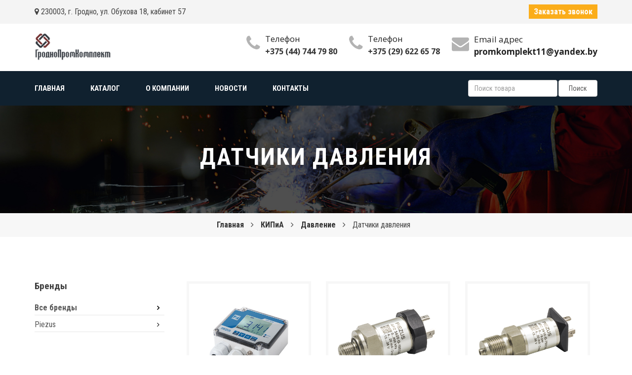

--- FILE ---
content_type: text/html; charset=UTF-8
request_url: http://g-pk.by/catalog/datchiki-davleniya
body_size: 10173
content:
<!DOCTYPE html>

<html xml:lang="ru" lang="ru" xmlns="http://www.w3.org/1999/xhtml">
<head>
    <base href="http://g-pk.by/"/>
    <title>Преобразователи давления: датчики давления воды и воздуха в Гродно и Беларуси. Звоните +375 44 744-79-80</title>

    
    <meta name="viewport" content="user-scalable=no, initial-scale=1.0, maximum-scale=1.0, width=device-width"/>
    <meta http-equiv="Content-Type" content="text/html; charset=UTF-8"/>
    <meta name="description" content="У нас вы найдёте преобразователи давления, датчики давления воды и воздуха от компании ООО “ ГродноПромКомплект”. Устойчевые к помехам РС, МИДА, САПФИР, ДМ в Гродно и Республике Беларусь. Консультация и заказ: +375 44 744-79-80"/>
	<meta name="yandex-verification" content="801fdbe724406941" />
    <link rel="apple-touch-icon" sizes="57x57" href="design/Market_1/fav/apple-icon-57x57.png">
    <link rel="apple-touch-icon" sizes="60x60" href="design/Market_1/fav/apple-icon-60x60.png">
    <link rel="apple-touch-icon" sizes="72x72" href="design/Market_1/fav/apple-icon-72x72.png">
    <link rel="apple-touch-icon" sizes="76x76" href="design/Market_1/fav/apple-icon-76x76.png">
    <link rel="apple-touch-icon" sizes="114x114" href="design/Market_1/fav/apple-icon-114x114.png">
    <link rel="apple-touch-icon" sizes="120x120" href="design/Market_1/fav/apple-icon-120x120.png">
    <link rel="apple-touch-icon" sizes="144x144" href="design/Market_1/fav/apple-icon-144x144.png">
    <link rel="apple-touch-icon" sizes="152x152" href="design/Market_1/fav/apple-icon-152x152.png">
    <link rel="apple-touch-icon" sizes="180x180" href="design/Market_1/fav/apple-icon-180x180.png">
    <link rel="icon" type="image/png" sizes="192x192" href="design/Market_1/fav/android-icon-192x192.png">
    <link rel="icon" type="image/png" sizes="32x32" href="design/Market_1/fav/favicon-32x32.png">
    <link rel="icon" type="image/png" sizes="96x96" href="design/Market_1/fav/favicon-96x96.png">
    <link rel="icon" type="image/png" sizes="16x16" href="design/Market_1/fav/favicon-16x16.png">
    <meta name="msapplication-TileColor" content="#ffffff">
    <meta name="msapplication-TileImage" content="design/Market_1/fav/ms-icon-144x144.png">
    <meta name="theme-color" content="#ffffff">

    
            <link rel="canonical" href="http://g-pk.by/catalog/datchiki-davleniya"/>
    
    <script src="design/Market_1/js/marco/jquery-1.12.4.min.js"></script>
    
    <link href="https://fonts.googleapis.com/css?family=Roboto+Condensed:300,300i,400,400i,700,700i&display=swap&subset=cyrillic,cyrillic-ext"
          rel="stylesheet">
    <!-- Fotorama from CDNJS, 19 KB -->
    <link href="https://cdnjs.cloudflare.com/ajax/libs/fotorama/4.6.4/fotorama.css" rel="stylesheet">
    <script src="https://cdnjs.cloudflare.com/ajax/libs/fotorama/4.6.4/fotorama.js"></script>
    
    <!-- Default Color-->
    <link href="design/Market_1/css/default-color.css" rel="stylesheet" id="color" type="text/css">

    <!--revolution-->
    <link href="design/Market_1/css/rev-style.css" rel="stylesheet" type="text/css">
    <link href="design/Market_1/css/settings.css" rel="stylesheet" type="text/css">
    <link href="design/Market_1/css/extralayers.css" rel="stylesheet" type="text/css">

    <!-- Add fancyBox-->
    <link rel="stylesheet" href="design/Market_1/fancybox/dist/jquery.fancybox.css" type="text/css"
          media="screen"/>
    <script type="text/javascript" src="design/Market_1/fancybox/dist/jquery.fancybox.js"></script>


    <!-- Optionally add helpers - button, thumbnail and/or media -->
    <link rel="stylesheet" href="design/Market_1/fancybox/src/css/thumbs.css" type="text/css" media="screen"/>
    <script type="text/javascript" src="design/Market_1/fancybox/src/js/thumbs.js"></script>
    <script type="text/javascript" src="design/Market_1/fancybox/src/js/media.js"></script>


    <!-- bootstrap v3.3.6 css -->
    <link rel="stylesheet" href="design/Market_1/css/bootstrap.min.css">
    <!-- owl.carousel css -->
    <link rel="stylesheet" href="design/Market_1/css/owl.carousel.css">
    <link rel="stylesheet" href="design/Market_1/css/owl.transitions.css">

    <!-- font-awesome css -->
    <link rel="stylesheet" href="design/Market_1/css/font-awesome.min.css">
    <link rel="stylesheet" href="design/Market_1/css/icon.css">
    <link rel="stylesheet" href="design/Market_1/css/flaticon.css">

    <!-- magnific css -->
    <link rel="stylesheet" href="design/Market_1/css/magnific.min.css">
    <!-- Jquery UIcss -->
    <link rel="stylesheet" href="design/Market_1/css/jquery-ui.css">
    <!-- style css -->
    <link rel="stylesheet" href="design/Market_1/css/style.css">
    <!-- responsive css -->
    <link rel="stylesheet" href="design/Market_1/css/responsive.css">

    <!-- modernizr css -->
    <script src="design/Market_1/js/marco/modernizr-2.8.3.min.js"></script>
    
 	 <script async src="https://www.googletagmanager.com/gtag/js?id=UA-144243282-1%3E%3C/sc%20ript%3E">
 </script>
 	
    
 	<script>
     window.dataLayer = window.dataLayer || [];
     function gtag(){dataLayer.push(arguments);}
     gtag('js', new Date());

     gtag('config', 'UA-144243282-1');
    </script>
 

     <!-- Yandex.Metrika counter -->
    <script type="text/javascript" >
      (function(m,e,t,r,i,k,a){m[i]=m[i]||function(){(m[i].a=m[i].a||[]).push(arguments)};
      m[i].l=1*new Date();k=e.createElement(t),a=e.getElementsByTagName(t)[0],k.async=1,k.src=r,a.parentNode.insertBefore(k,a)})
      (window, document, "script", "https://mc.yandex.ru/metrika/tag.js";, "ym");

      ym(54524488, "init", {
           clickmap:true,
           trackLinks:true,
           accurateTrackBounce:true,
           webvisor:true
      });
    </script>
    <noscript><div><img src="https://mc.yandex.ru/watch/54524488"; style="position:absolute; left:-9999px;" alt="" /></div></noscript>
    <!-- /Yandex.Metrika counter -->
	
</head>
<body>
<body>


<div class="top-line">
    <div class="container">
        <div class="row">
            <div class="col-md-6 col-sm-6 clearfix col-xs-6">
                <div class="welcome-top">
                    <i class="fa fa-map-marker"></i> 230003, г. Гродно, ул. Обухова 18, кабинет 57
                </div>
            </div>
            <div class="col-lg-6 col-xs-6">
                <div class="button-wraper pull-right">
                    <div class="button">
                        <a class="hvr-bounce-to-right header_btn" href="#" data-toggle="modal" data-target="#call_back">Заказать звонок</a>
                    </div>
                </div>
            </div>

        </div>
    </div>

</div>



<header class="main-header">
    <div class="container">
        <div class="row">
            <div class="col-md-2">
                <div class="logo">
                    <a href="/"><img src="design/Market_1/images/logo/logo_new.png" alt="logo"/></a>
                </div>
            </div>
            <div class="col-md-10 sec">
                <div class="general-info">
                    <ul>
                        <li>
                            <div class="icon">
                                <i class="fa fa-phone"></i>
                            </div>
                            <div class="text">
                                <p>
                                    Телефон
                                    <br>
                                    <span><a href="tel:+375 (44) 744 79 80">+375 (44) 744 79 80</a></span>
                                </p>
                            </div>
                        </li>
                        <li>
                            <div class="icon">
                                <i class="fa fa-phone"></i>
                            </div>
                            <div class="text">
                                <p>
                                    Телефон
                                    <br>
                                    <span><a href="tel:+375 (29) 622 65 78">+375 (29) 622 65 78</a></span>
                                </p>
                            </div>
                        </li>
                        <li>
                            <div class="icon">
                                <i class="fa fa-envelope"></i>
                            </div>
                            <div class="text">
                                <p>
                                    Email адрес</p>
                                   <p> <b>promkomplekt11@yandex.by</b>
                                </p>
                            </div>
                        </li>

                    </ul>
                </div>

            </div>

        </div>
    </div>
</header>
<section class="main-menu finance-navbar first-menu">
    <div class="container">
        <div class="row">
            <div class="col-md-9">
                <div class="meni">
                    <nav id="main-navigation-wrapper" class="navbar navbar-default">
                        <div class="navbar-header">
                            <button type="button" data-toggle="collapse" data-target="#main-navigation"
                                    aria-expanded="false" class="navbar-toggle collapsed">
                                <span class="sr-only">Toggle navigation</span><span class="icon-bar"></span><span
                                        class="icon-bar"></span><span class="icon-bar"></span>
                            </button>
                        </div>
                        <div id="main-navigation" class="collapse navbar-collapse">
                            <ul class="nav navbar-nav navbar-left">
                                                                                                            <li >
                                            <a data-page="34" href=""><span>Главная</span></a>
                                        </li>
                                                                                                                                                <li >
                                            <a data-page="31" href="catalog"><span>Каталог</span></a>
                                        </li>
                                                                                                                                                                                                                                                                                                                                                                                                                                                                                                                                                                                                                                                                                                                <li >
                                            <a data-page="30" href="o-kompanii"><span>О компании</span></a>
                                        </li>
                                                                                                                                                <li >
                                            <a data-page="4" href="blog"><span>Новости</span></a>
                                        </li>
                                                                                                                                                                                                                    <li >
                                            <a data-page="6" href="contact"><span>Контакты</span></a>
                                        </li>
                                                                                                </ul>
                        </div>
                    </nav>
                </div>


            </div>
            <div class="col-md-3 col-xs-9 hidden-xs">
                <form class="search_header" action="products">
                    <input id="title-search-input3" type="text" name="keyword" value="" size="40"
                           class="form-control" maxlength="50" autocomplete="off" placeholder="Поиск товара"/>
                    <input id="search-submit-button" type="submit" value="Поиск" class="form-control"/>
                </form>
            </div>

        </div>
    </div>
</section>


<section class="page-breadcrumb">
    <div class="page-section">
        <div class="breadcumb-overlay"></div>
        <div class="container">
            <div class="row">
                <div class="col-md-12 col-sm-12 col-xs-12">
                    <div class="breadcrumb text-center">
                        <div class="section-titleBar white-headline text-center">
                            <h3>
                                                                    Датчики давления
                                                            </h3>
                        </div>
                    </div>
                </div>
            </div>
        </div>
    </div>
    <div class="nav-path">
        <div class="container">
            <div class="row">
                <ul>
                    <li class="home-bread"><a href="/">Главная</a></li>
                    <i class="fa fa-angle-right"></i>
                                                                                                        <li>
                                    <a href="catalog/kipia">
                                       КИПиА
                                    </a>
                                </li>
                                <i class="fa fa-angle-right"></i>
                                                                                                                <li>
                                    <a href="catalog/davlenie">
                                       Давление
                                    </a>
                                </li>
                                <i class="fa fa-angle-right"></i>
                                                                                                                                                    <li>Датчики давления</li>
                                                                                                                                                </ul>
            </div>
        </div>
    </div>
</section>
<!-- Start single-project page -->
<section class="shop-section sec-padding">
    <div class="container">
        <div class="row">

            <div class="col-md-3">
    <aside class="blog-info">
                        <div class="news-widget category-widget">
            <div class="title">
                <h4>Бренды</h4>
            </div>
            <ul>
                <li><a href="catalog/datchiki-davleniya" class="selected_vrt">Все бренды</a></li>
                                        <li>
                            <a href="catalog/datchiki-davleniya/piezus" >
                                Piezus</a>
                        </li>
                            </ul>
        </div>
        

        
        
    </aside>
</div>

            <div class="col-md-9">
                <div class="product-wraper">
                                            <div class="col-md-4 col-sm-6 col-xs-12">
	<div class="product">
		<div class="img-box">
			<a href="products/apz-2030-datchik-rele-raznosti-davlenij-dlya-ventilyatsii-i-konditsionirovaniya">
							<img src="http://g-pk.by/files/products/apz2030_1.400x400.jpg?46e5ea6fdbb242b713f336b06181714b" alt="APZ 2030 Датчик-реле разности давлений для вентиляции и кондиционирования" title="APZ 2030 Датчик-реле разности давлений для вентиляции и кондиционирования"/>
						</a>
			<div class="overlay">
				<div class="inner-box">
					<ul class="social">
						<li><a href="products/apz-2030-datchik-rele-raznosti-davlenij-dlya-ventilyatsii-i-konditsionirovaniya"><i class="fa fa-link" aria-hidden="true"></i> </a></li>
					</ul>
				</div>
			</div>
		</div>
		<div class="text-box vrt_text_box">
			<h4>APZ 2030 Датчик-реле разности давлений для вентиляции и кондиционирования</h4>
			<a class="btn hvr-bounce-to-right" href="products/apz-2030-datchik-rele-raznosti-davlenij-dlya-ventilyatsii-i-konditsionirovaniya">Подробнее</a>
		</div>
	</div>
</div>


                                            <div class="col-md-4 col-sm-6 col-xs-12">
	<div class="product">
		<div class="img-box">
			<a href="products/apz-3420-obschepromyshlennyj-datchik-davleniya">
							<img src="http://g-pk.by/files/products/3420_w_1.400x400.jpg?ae22ccc293a552cbb94dd573626aeb89" alt="APZ 3420 Общепромышленный датчик давления" title="APZ 3420 Общепромышленный датчик давления"/>
						</a>
			<div class="overlay">
				<div class="inner-box">
					<ul class="social">
						<li><a href="products/apz-3420-obschepromyshlennyj-datchik-davleniya"><i class="fa fa-link" aria-hidden="true"></i> </a></li>
					</ul>
				</div>
			</div>
		</div>
		<div class="text-box vrt_text_box">
			<h4>APZ 3420 Общепромышленный датчик давления</h4>
			<a class="btn hvr-bounce-to-right" href="products/apz-3420-obschepromyshlennyj-datchik-davleniya">Подробнее</a>
		</div>
	</div>
</div>


                                            <div class="col-md-4 col-sm-6 col-xs-12">
	<div class="product">
		<div class="img-box">
			<a href="products/apz-2410-byudzhetnyj-mnogodiapazonnyj-datchik-davleniya-oem-serii">
							<img src="http://g-pk.by/files/products/2410_w_1.400x400.jpg?eea5e388a741f74b9064eed76b6f34aa" alt="APZ 2410 Бюджетный многодиапазонный датчик давления OEM серии" title="APZ 2410 Бюджетный многодиапазонный датчик давления OEM серии"/>
						</a>
			<div class="overlay">
				<div class="inner-box">
					<ul class="social">
						<li><a href="products/apz-2410-byudzhetnyj-mnogodiapazonnyj-datchik-davleniya-oem-serii"><i class="fa fa-link" aria-hidden="true"></i> </a></li>
					</ul>
				</div>
			</div>
		</div>
		<div class="text-box vrt_text_box">
			<h4>APZ 2410 Бюджетный многодиапазонный датчик давления OEM серии</h4>
			<a class="btn hvr-bounce-to-right" href="products/apz-2410-byudzhetnyj-mnogodiapazonnyj-datchik-davleniya-oem-serii">Подробнее</a>
		</div>
	</div>
</div>


                                            <div class="col-md-4 col-sm-6 col-xs-12">
	<div class="product">
		<div class="img-box">
			<a href="products/apz-2412-byudzhetnyj-mnogodiapazonnyj-datchik-davleniya-oem-serii">
							<img src="http://g-pk.by/files/products/2412_w_1.400x400.jpg?3f3c999c62987e1b85f911b9dffe2404" alt="APZ 2412 Бюджетный многодиапазонный датчик давления OEM серии" title="APZ 2412 Бюджетный многодиапазонный датчик давления OEM серии"/>
						</a>
			<div class="overlay">
				<div class="inner-box">
					<ul class="social">
						<li><a href="products/apz-2412-byudzhetnyj-mnogodiapazonnyj-datchik-davleniya-oem-serii"><i class="fa fa-link" aria-hidden="true"></i> </a></li>
					</ul>
				</div>
			</div>
		</div>
		<div class="text-box vrt_text_box">
			<h4>APZ 2412 Бюджетный многодиапазонный датчик давления OEM серии</h4>
			<a class="btn hvr-bounce-to-right" href="products/apz-2412-byudzhetnyj-mnogodiapazonnyj-datchik-davleniya-oem-serii">Подробнее</a>
		</div>
	</div>
</div>


                                            <div class="col-md-4 col-sm-6 col-xs-12">
	<div class="product">
		<div class="img-box">
			<a href="products/apz-2422-byudzhetnyj-mnogodiapazonnyj-datchik-davleniya-oem-serii">
							<img src="http://g-pk.by/files/products/apz2422_1.400x400.jpg?767e9c81eea2787ce410cf0351f6830b" alt="APZ 2422 Бюджетный многодиапазонный датчик давления OEM серии" title="APZ 2422 Бюджетный многодиапазонный датчик давления OEM серии"/>
						</a>
			<div class="overlay">
				<div class="inner-box">
					<ul class="social">
						<li><a href="products/apz-2422-byudzhetnyj-mnogodiapazonnyj-datchik-davleniya-oem-serii"><i class="fa fa-link" aria-hidden="true"></i> </a></li>
					</ul>
				</div>
			</div>
		</div>
		<div class="text-box vrt_text_box">
			<h4>APZ 2422 Бюджетный многодиапазонный датчик давления OEM серии</h4>
			<a class="btn hvr-bounce-to-right" href="products/apz-2422-byudzhetnyj-mnogodiapazonnyj-datchik-davleniya-oem-serii">Подробнее</a>
		</div>
	</div>
</div>


                                            <div class="col-md-4 col-sm-6 col-xs-12">
	<div class="product">
		<div class="img-box">
			<a href="products/apz-3421-vysokotochnyj-datchik-davleniya">
							<img src="http://g-pk.by/files/products/3421_w_1.400x400.jpg?cb2ca05673d4047915bd9c020c1de196" alt="APZ 3421 Высокоточный датчик давления" title="APZ 3421 Высокоточный датчик давления"/>
						</a>
			<div class="overlay">
				<div class="inner-box">
					<ul class="social">
						<li><a href="products/apz-3421-vysokotochnyj-datchik-davleniya"><i class="fa fa-link" aria-hidden="true"></i> </a></li>
					</ul>
				</div>
			</div>
		</div>
		<div class="text-box vrt_text_box">
			<h4>APZ 3421 Высокоточный датчик давления</h4>
			<a class="btn hvr-bounce-to-right" href="products/apz-3421-vysokotochnyj-datchik-davleniya">Подробнее</a>
		</div>
	</div>
</div>


                                            <div class="col-md-4 col-sm-6 col-xs-12">
	<div class="product">
		<div class="img-box">
			<a href="products/apz-3420m-datchik-davleniya-s-razdelitelem-sred">
							<img src="http://g-pk.by/files/products/apz3420m_1.400x400.jpg?e2c043b0203a9aae0d5076ce0fc4a3d1" alt="APZ 3420m Датчик давления с разделителем сред" title="APZ 3420m Датчик давления с разделителем сред"/>
						</a>
			<div class="overlay">
				<div class="inner-box">
					<ul class="social">
						<li><a href="products/apz-3420m-datchik-davleniya-s-razdelitelem-sred"><i class="fa fa-link" aria-hidden="true"></i> </a></li>
					</ul>
				</div>
			</div>
		</div>
		<div class="text-box vrt_text_box">
			<h4>APZ 3420m Датчик давления с разделителем сред</h4>
			<a class="btn hvr-bounce-to-right" href="products/apz-3420m-datchik-davleniya-s-razdelitelem-sred">Подробнее</a>
		</div>
	</div>
</div>


                                            <div class="col-md-4 col-sm-6 col-xs-12">
	<div class="product">
		<div class="img-box">
			<a href="products/apz-3420s-gigienicheskij-datchik-davleniya-s-razdelitelem-sred">
							<img src="http://g-pk.by/files/products/apz3420s_1.400x400.jpg?4a93fb5644f3dec43502d0ede844ed45" alt="APZ 3420s Гигиенический датчик давления с разделителем сред" title="APZ 3420s Гигиенический датчик давления с разделителем сред"/>
						</a>
			<div class="overlay">
				<div class="inner-box">
					<ul class="social">
						<li><a href="products/apz-3420s-gigienicheskij-datchik-davleniya-s-razdelitelem-sred"><i class="fa fa-link" aria-hidden="true"></i> </a></li>
					</ul>
				</div>
			</div>
		</div>
		<div class="text-box vrt_text_box">
			<h4>APZ 3420s Гигиенический датчик давления с разделителем сред</h4>
			<a class="btn hvr-bounce-to-right" href="products/apz-3420s-gigienicheskij-datchik-davleniya-s-razdelitelem-sred">Подробнее</a>
		</div>
	</div>
</div>


                                            <div class="col-md-4 col-sm-6 col-xs-12">
	<div class="product">
		<div class="img-box">
			<a href="products/apz-3410-datchik-davleniya-dlya-agressivnyh-sred">
							<img src="http://g-pk.by/files/products/3410_w_1.400x400.jpg?17d4399a7a3e4bade4d7b0e159be7ecb" alt="APZ 3410 Датчик давления для агрессивных сред" title="APZ 3410 Датчик давления для агрессивных сред"/>
						</a>
			<div class="overlay">
				<div class="inner-box">
					<ul class="social">
						<li><a href="products/apz-3410-datchik-davleniya-dlya-agressivnyh-sred"><i class="fa fa-link" aria-hidden="true"></i> </a></li>
					</ul>
				</div>
			</div>
		</div>
		<div class="text-box vrt_text_box">
			<h4>APZ 3410 Датчик давления для агрессивных сред</h4>
			<a class="btn hvr-bounce-to-right" href="products/apz-3410-datchik-davleniya-dlya-agressivnyh-sred">Подробнее</a>
		</div>
	</div>
</div>


                                            <div class="col-md-4 col-sm-6 col-xs-12">
	<div class="product">
		<div class="img-box">
			<a href="products/apz-3240-datchik-davleniya-dlya-agressivnyh-sred">
							<img src="http://g-pk.by/files/products/apz3240pvc_1.400x400.jpg?156719d91d41183c130e214bc61ec80a" alt="APZ 3240 Датчик давления для агрессивных сред" title="APZ 3240 Датчик давления для агрессивных сред"/>
						</a>
			<div class="overlay">
				<div class="inner-box">
					<ul class="social">
						<li><a href="products/apz-3240-datchik-davleniya-dlya-agressivnyh-sred"><i class="fa fa-link" aria-hidden="true"></i> </a></li>
					</ul>
				</div>
			</div>
		</div>
		<div class="text-box vrt_text_box">
			<h4>APZ 3240 Датчик давления для агрессивных сред</h4>
			<a class="btn hvr-bounce-to-right" href="products/apz-3240-datchik-davleniya-dlya-agressivnyh-sred">Подробнее</a>
		</div>
	</div>
</div>


                                            <div class="col-md-4 col-sm-6 col-xs-12">
	<div class="product">
		<div class="img-box">
			<a href="products/apz-2422a-malogabaritnyj-datchik-davleniya-oem-serii">
							<img src="http://g-pk.by/files/products/apz2422a_2.400x400.jpg?e647b753a2779529a70405d2294e1bcc" alt="APZ 2422a Малогабаритный датчик давления OEM серии" title="APZ 2422a Малогабаритный датчик давления OEM серии"/>
						</a>
			<div class="overlay">
				<div class="inner-box">
					<ul class="social">
						<li><a href="products/apz-2422a-malogabaritnyj-datchik-davleniya-oem-serii"><i class="fa fa-link" aria-hidden="true"></i> </a></li>
					</ul>
				</div>
			</div>
		</div>
		<div class="text-box vrt_text_box">
			<h4>APZ 2422a Малогабаритный датчик давления OEM серии</h4>
			<a class="btn hvr-bounce-to-right" href="products/apz-2422a-malogabaritnyj-datchik-davleniya-oem-serii">Подробнее</a>
		</div>
	</div>
</div>


                                            <div class="col-md-4 col-sm-6 col-xs-12">
	<div class="product">
		<div class="img-box">
			<a href="products/apz-2422-d-byudzhetnyj-tsifrovoj-datchik-davleniya-oem-serii">
							<img src="http://g-pk.by/files/products/5d44070e04d22_pp87-004554_.400x400.jpg?874b876ca962c9056e96531782a7f0c0" alt="APZ 2422 d Бюджетный цифровой датчик давления OEM серии" title="APZ 2422 d Бюджетный цифровой датчик давления OEM серии"/>
						</a>
			<div class="overlay">
				<div class="inner-box">
					<ul class="social">
						<li><a href="products/apz-2422-d-byudzhetnyj-tsifrovoj-datchik-davleniya-oem-serii"><i class="fa fa-link" aria-hidden="true"></i> </a></li>
					</ul>
				</div>
			</div>
		</div>
		<div class="text-box vrt_text_box">
			<h4>APZ 2422 d Бюджетный цифровой датчик давления OEM серии</h4>
			<a class="btn hvr-bounce-to-right" href="products/apz-2422-d-byudzhetnyj-tsifrovoj-datchik-davleniya-oem-serii">Подробнее</a>
		</div>
	</div>
</div>


                                            <div class="col-md-4 col-sm-6 col-xs-12">
	<div class="product">
		<div class="img-box">
			<a href="products/apz-2410a-malogabaritnyj-datchik-davleniya-oem-serii">
							<img src="http://g-pk.by/files/products/apz_2410a_1.400x400.jpg?64f702438aaacbf359f3390f1610064d" alt="APZ 2410a Малогабаритный датчик давления OEM серии" title="APZ 2410a Малогабаритный датчик давления OEM серии"/>
						</a>
			<div class="overlay">
				<div class="inner-box">
					<ul class="social">
						<li><a href="products/apz-2410a-malogabaritnyj-datchik-davleniya-oem-serii"><i class="fa fa-link" aria-hidden="true"></i> </a></li>
					</ul>
				</div>
			</div>
		</div>
		<div class="text-box vrt_text_box">
			<h4>APZ 2410a Малогабаритный датчик давления OEM серии</h4>
			<a class="btn hvr-bounce-to-right" href="products/apz-2410a-malogabaritnyj-datchik-davleniya-oem-serii">Подробнее</a>
		</div>
	</div>
</div>


                                            <div class="col-md-4 col-sm-6 col-xs-12">
	<div class="product">
		<div class="img-box">
			<a href="products/apz-3230-datchik-nizkih-davlenij-i-razrezhenij-neagressivnyh-gazov">
							<img src="http://g-pk.by/files/products/3230_w_1.400x400.jpg?cb698912c3b2fd5118654323e7e6d0fe" alt="APZ 3230 Датчик низких давлений и разрежений неагрессивных газов" title="APZ 3230 Датчик низких давлений и разрежений неагрессивных газов"/>
						</a>
			<div class="overlay">
				<div class="inner-box">
					<ul class="social">
						<li><a href="products/apz-3230-datchik-nizkih-davlenij-i-razrezhenij-neagressivnyh-gazov"><i class="fa fa-link" aria-hidden="true"></i> </a></li>
					</ul>
				</div>
			</div>
		</div>
		<div class="text-box vrt_text_box">
			<h4>APZ 3230 Датчик низких давлений и разрежений неагрессивных газов</h4>
			<a class="btn hvr-bounce-to-right" href="products/apz-3230-datchik-nizkih-davlenij-i-razrezhenij-neagressivnyh-gazov">Подробнее</a>
		</div>
	</div>
</div>


                                            <div class="col-md-4 col-sm-6 col-xs-12">
	<div class="product">
		<div class="img-box">
			<a href="products/apz-3020-kompaktnyj-datchik-differentsialnogo-davleniya">
							<img src="http://g-pk.by/files/products/apz_3020_1.400x400.jpg?2ccedacce7cd7948d6e8194301146b35" alt="APZ 3020 Компактный датчик дифференциального давления" title="APZ 3020 Компактный датчик дифференциального давления"/>
						</a>
			<div class="overlay">
				<div class="inner-box">
					<ul class="social">
						<li><a href="products/apz-3020-kompaktnyj-datchik-differentsialnogo-davleniya"><i class="fa fa-link" aria-hidden="true"></i> </a></li>
					</ul>
				</div>
			</div>
		</div>
		<div class="text-box vrt_text_box">
			<h4>APZ 3020 Компактный датчик дифференциального давления</h4>
			<a class="btn hvr-bounce-to-right" href="products/apz-3020-kompaktnyj-datchik-differentsialnogo-davleniya">Подробнее</a>
		</div>
	</div>
</div>


                                            <div class="col-md-4 col-sm-6 col-xs-12">
	<div class="product">
		<div class="img-box">
			<a href="products/apz-1110-oem-datchik-davleniya-spetsialnogo-ispolneniya">
							<img src="http://g-pk.by/files/products/5beedb3553814_pp87-002715_.400x400.jpg?62e84d0fc7565f4a3020b7b2eccf6f53" alt="APZ 1110 OEM датчик давления специального исполнения" title="APZ 1110 OEM датчик давления специального исполнения"/>
						</a>
			<div class="overlay">
				<div class="inner-box">
					<ul class="social">
						<li><a href="products/apz-1110-oem-datchik-davleniya-spetsialnogo-ispolneniya"><i class="fa fa-link" aria-hidden="true"></i> </a></li>
					</ul>
				</div>
			</div>
		</div>
		<div class="text-box vrt_text_box">
			<h4>APZ 1110 OEM датчик давления специального исполнения</h4>
			<a class="btn hvr-bounce-to-right" href="products/apz-1110-oem-datchik-davleniya-spetsialnogo-ispolneniya">Подробнее</a>
		</div>
	</div>
</div>


                                            <div class="col-md-4 col-sm-6 col-xs-12">
	<div class="product">
		<div class="img-box">
			<a href="products/apz-1120-vysokotochnyj-datchik-davleniya-s-malym-energopotrebleniem">
							<img src="http://g-pk.by/files/products/5beedb3554486_pp87-000036_.400x400.jpg?c0e90b4bd1537ae59cdc5f04efbb8ce5" alt="APZ 1120 Высокоточный датчик давления с малым энергопотреблением" title="APZ 1120 Высокоточный датчик давления с малым энергопотреблением"/>
						</a>
			<div class="overlay">
				<div class="inner-box">
					<ul class="social">
						<li><a href="products/apz-1120-vysokotochnyj-datchik-davleniya-s-malym-energopotrebleniem"><i class="fa fa-link" aria-hidden="true"></i> </a></li>
					</ul>
				</div>
			</div>
		</div>
		<div class="text-box vrt_text_box">
			<h4>APZ 1120 Высокоточный датчик давления с малым энергопотреблением</h4>
			<a class="btn hvr-bounce-to-right" href="products/apz-1120-vysokotochnyj-datchik-davleniya-s-malym-energopotrebleniem">Подробнее</a>
		</div>
	</div>
</div>


                                            <div class="col-md-4 col-sm-6 col-xs-12">
	<div class="product">
		<div class="img-box">
			<a href="products/apz-3420-k-datchik-davleniya-dlya-sudostroeniya">
							<img src="http://g-pk.by/files/products/3420_w_3.400x400.jpg?f538062b7cb4ec2573ccc69b02c0a05a" alt="APZ 3420 k Датчик давления для судостроения" title="APZ 3420 k Датчик давления для судостроения"/>
						</a>
			<div class="overlay">
				<div class="inner-box">
					<ul class="social">
						<li><a href="products/apz-3420-k-datchik-davleniya-dlya-sudostroeniya"><i class="fa fa-link" aria-hidden="true"></i> </a></li>
					</ul>
				</div>
			</div>
		</div>
		<div class="text-box vrt_text_box">
			<h4>APZ 3420 k Датчик давления для судостроения</h4>
			<a class="btn hvr-bounce-to-right" href="products/apz-3420-k-datchik-davleniya-dlya-sudostroeniya">Подробнее</a>
		</div>
	</div>
</div>


                                            <div class="col-md-4 col-sm-6 col-xs-12">
	<div class="product">
		<div class="img-box">
			<a href="products/apz-3410-k-datchik-davleniya-agressivnyh-sred">
							<img src="http://g-pk.by/files/products/3410_w_3.400x400.jpg?bff1eee7488596eb027bcbc5cdd8e842" alt="APZ 3410 k Датчик давления агрессивных сред" title="APZ 3410 k Датчик давления агрессивных сред"/>
						</a>
			<div class="overlay">
				<div class="inner-box">
					<ul class="social">
						<li><a href="products/apz-3410-k-datchik-davleniya-agressivnyh-sred"><i class="fa fa-link" aria-hidden="true"></i> </a></li>
					</ul>
				</div>
			</div>
		</div>
		<div class="text-box vrt_text_box">
			<h4>APZ 3410 k Датчик давления агрессивных сред</h4>
			<a class="btn hvr-bounce-to-right" href="products/apz-3410-k-datchik-davleniya-agressivnyh-sred">Подробнее</a>
		</div>
	</div>
</div>


                                            <div class="col-md-4 col-sm-6 col-xs-12">
	<div class="product">
		<div class="img-box">
			<a href="products/apz-3240-k-datchik-davleniya-agressivnyh-sred">
							<img src="http://g-pk.by/files/products/apz3240steel_1.400x400.jpg?ef470e83f49d0f3a3d9aec01427982db" alt="APZ 3240 k Датчик давления агрессивных сред" title="APZ 3240 k Датчик давления агрессивных сред"/>
						</a>
			<div class="overlay">
				<div class="inner-box">
					<ul class="social">
						<li><a href="products/apz-3240-k-datchik-davleniya-agressivnyh-sred"><i class="fa fa-link" aria-hidden="true"></i> </a></li>
					</ul>
				</div>
			</div>
		</div>
		<div class="text-box vrt_text_box">
			<h4>APZ 3240 k Датчик давления агрессивных сред</h4>
			<a class="btn hvr-bounce-to-right" href="products/apz-3240-k-datchik-davleniya-agressivnyh-sred">Подробнее</a>
		</div>
	</div>
</div>


                                    </div>
                <div class="clearfix"></div>
                


            </div>

        </div>
                    <div class="category_description">
                <p dir="ltr"><span>Датчик давления &ndash; устройство, используемое для оцифровки измеряемого давления в код, электрический или пневматический сигнал. Физические параметры устройства изменяются при воздействии на него давления пара, газа или жидкости.</span></p><h2 dir="ltr"><span>Сферы применения датчиков давления:&nbsp;</span></h2><p dir="ltr"><span>в машиностроении,</span></p><p dir="ltr"><span>&nbsp;энергетике,</span></p><p dir="ltr"><span>&nbsp;пищевой и химической отраслях.</span></p><h2 dir="ltr"><span>Виды преобразователей давления:</span></h2><h3 dir="ltr"><span>Измерительные датчики.&nbsp;</span></h3><p dir="ltr"><span>Применяются для определения параметров разрежения, а также измерения избыточного и абсолютного давлений различных сред. В основе конструкции имеют пьезорезистивную монолитную структуру.</span></p><h3 dir="ltr"><span>Датчики избыточного давления воздуха и жидкостей.&nbsp;</span></h3><p dir="ltr"><span>Контролируют среды с высокой температурой, а также используются в системах регулирования. Приборы измеряют значения давлений агрессивных и нейтральных сред.</span></p><h3 dir="ltr"><span>Преобразователи абсолютного давления.</span></h3><p dir="ltr"><span>Датчики воздуха и других сред, измеряющие давление относительно вакуума. Применяются в электроэнергетике и промышленных системах контроля.</span></p><h2 dir="ltr"><span>Преобразователи разности давлений жидкости.&nbsp;</span></h2><p dir="ltr"><span>Используются как датчики давления воды (уровнемеры), а также измерители расхода газа, пара или жидкости. Также измеряют перепады давления в жидких и газообразных средах. Могут применяться в условиях АЭС.</span></p><h3 dir="ltr"><span>Дифманометры.&nbsp;</span></h3><p dir="ltr"><span>Преобразуют разности давлений жидкостей и неагрессивных газов. Применяются в авторегулировании, управлении процессами производства, в качестве датчиков давления воды и измерителей расхода газов и паров.</span></p><p dir="ltr"><span>Вы можете купить датчик давления, обратившись в наш офис или позвонив нам по одному из телефонов, указанных на сайте.</span></p><div><span><br /></span></div>
            </div>
                    </div>
</section>


<!-- Ends single-project page -->










<!--Start Footer-->
<footer class="footer sec-padding" id="footer">
    <div class="container">


        <div class="main-footer">
            <div class="row">

                <div class="col-md-5">
                    <div class="useful-links m-b">
                        <div class="title">
                            <h5>Каталог</h5>
                        </div>

                        <div class="detail">
                            <ul>
                                                                                                            <li><a href="catalog/kipia">КИПиА</a></li>
                                                                                                                                                <li><a href="catalog/zapornaya-armatura">Запорная арматура</a></li>
                                                                                                                                                <li><a href="catalog/reguliruyuschaya-armatura">Регулирующая арматура</a></li>
                                                                                                                                                <li><a href="catalog/gazovoe-oborudovanie">Газовое оборудование</a></li>
                                                                                                                                                <li><a href="catalog/motor-reduktryservoprivody">Мотор-редуктры/сервоприводы</a></li>
                                                                                                                                                <li><a href="catalog/vzryvozaschischennoe-oborudovanie">Взрывозащищенное оборудование</a></li>
                                                                                                                                                <li><a href="catalog/ventilyatory-ohlazhdeniya">Вентиляторы охлаждения</a></li>
                                                                                                                                                <li><a href="catalog/elektrotehnicheskoe-oborudovanie-instrument-i-materialy">Электротехническое оборудование/ инструмент и материалы</a></li>
                                                                                                                                                                                                                                                                                        <li><a href="catalog/truboprovodnaya-zaporno-reguliruyuschaya-armatura-kpsr">Трубопроводная запорно-регулирующая арматура КПСР</a></li>
                                                                                                </ul>
                        </div>

                    </div>
                </div>
                <div class="col-md-3">
                    <div class="useful-links m-b">
                        <div class="title">
                            <h5>Время работы</h5>
                        </div>
                        <div class="detail">
                            <ul>
                                <li>Понедельник:<span>&nbsp; 9:00 - 18:00</span></li>
                                <li>Вторник: <span>9:00 - 18:00</span></li>
                                <li>Среда: <span>9:00 - 18:00</span></li>
                                <li>Четверг:<span>9:00 - 18:00</span></li>
                                <li>Пятница:<span>9:00 - 18:00</span></li>
                                <li>Суббота:<span>Выходной</span></li>
                                <li>Воскресенье:<span>Выходной</span></li>
                            </ul>

                        </div>
                    </div>
                </div>

                <div class="col-md-4">
                    <div class="useful-links m-b">
                        <div class="title">
                            <h5>Контакты</h5>
                        </div>
                        <div class="detail">
                            <ul>
                                <li><i class="fa fa-map-marker"></i> 230003, г. Гродно, ул. Обухова 18, кабинет 57</li>
                                <li><i class="fa fa-phone"></i> <a href="tel:+375 (44) 744 79 80">+375 (44) 744 79 80</a></li>
                                <li><i class="fa fa-phone"></i> <a href="tel:+375 (29) 622 65 78">+375 (29) 622 65 78</a></li>
                                <li><i class="fa fa-phone"></i> <a href="tel:+375 (152) 71 52 49">+375 (152) 71 52 49</a></li>
                                <li><i class="fa fa-envelope"></i> <a href="mailto:promkomplekt11@yandex.by">promkomplekt11@yandex.by</a></li>
                            </ul>
                        </div>
                    </div>
                </div>

            </div>

        </div>

    </div>

</footer>
<div class="footer-bottom">
    <div class="container">
        <div class="row">

            <div class="col-md-6">
                <span class="copyrights">Все права защищены &copy; 2019</span>
            </div>



        </div>
    </div>

</div>
<!-- Modal -->
<div class="modal fade" id="call_back" tabindex="-1" role="dialog" aria-hidden="true">
    <div class="modal-dialog" role="document">
        <div class="modal-content">
            <div class="modal-header">
                <h5 class="modal-title">Заказать звонок</h5>
                <button type="button" class="close" data-dismiss="modal" aria-label="Close">
                    <span aria-hidden="true">&times;</span>
                </button>
            </div>
            <form id="call_back_form">
                <div class="modal-body">
                        <div class="form-group">
                            <label for="exampleInputEmail1">Ваше имя</label>
                            <input type="text" class="form-control" name="name" required>
                        </div>
                        <div class="form-group">
                            <label for="exampleInputPassword1">Ваш номер телефона</label>
                            <input type="text" class="form-control" name="phone" required>
                        </div>
                </div>
                <div class="modal-footer">
                    <button class="hvr-bounce-to-right header_btn" type="submit" name="call_back">Заказать звонок</button>
                </div>
            </form>
        </div>
    </div>
</div>


<!-- START REVOLUTION SLIDER -->
<script type="text/javascript" src="design/Market_1/js/jquery.themepunch.revolution.min.js"></script>
<script type="text/javascript" src="design/Market_1/js/jquery.themepunch.tools.min.js"></script>
<!-- bootstrap js -->
<script src="design/Market_1/js/bootstrap.min.js"></script>
<!-- owl.carousel js -->
<script src="design/Market_1/js/owl.carousel.min.js"></script>
<!-- lightbox js -->
<script src="design/Market_1/js/lightbox.js"></script>
<!-- Counter js -->
<script src="design/Market_1/js/jquery.counterup.min.js"></script>

<!-- waypoint js -->
<script src="design/Market_1/js/waypoints.js"></script>
<!-- isotope js -->
<script src="design/Market_1/js/isotope.pkgd.min.js"></script>
<!-- stellar js -->
<script src="design/Market_1/js/jquery.stellar.min.js"></script>
<!-- stellar js -->
<script src="design/Market_1/js/imagelightbox.min.js"></script>
<!-- magnific js -->
<script src="design/Market_1/js/magnific.min.js"></script>
<!-- venobox js -->
<script src="design/Market_1/js/venobox.min.js"></script>
<!-- meanmenu js -->
<script src="design/Market_1/js/jquery.meanmenu.js"></script>
<!-- tabs js -->
<script src="design/Market_1/js/tabs.js"></script>
<!-- Form validator js -->
<script src="design/Market_1/js/form-validator.min.js"></script>
<!-- Jquery UI js -->
<script src="design/Market_1/js/jquery-ui.js"></script>
<!-- Mobile Menu -->
<script type="text/javascript" src="design/Market_1/js/jquery.mmenu.min.all.js"></script>
<!-- plugins js -->
<script src="design/Market_1/js/plugins.js"></script>
<!-- main js -->
<script src="design/Market_1/js/main.js"></script>

<script>
    $(function () {
        $("#speed").selectmenu();

        $("#files").selectmenu();

        $("#number")
            .selectmenu()
            .selectmenu("menuWidget")
            .addClass("overflow");

        $("#salutation").selectmenu();
    });
</script>

<!-- Revolution Slider -->
<script type="text/javascript">
    $(".various").fancybox({
        maxWidth: 800,
        maxHeight: 600,
        fitToView: false,
        width: '70%',
        height: '70%',
        autoSize: false,
        closeClick: false,
        openEffect: 'none',
        closeEffect: 'none'
    });
</script>
<script type="text/javascript">
    jQuery('.tp-banner').show().revolution(
        {
            dottedOverlay: "none",
            delay: 16000,
            startwidth: 1170,
            startheight: 720,
            hideThumbs: 200,

            thumbWidth: 100,
            thumbHeight: 50,
            thumbAmount: 5,

            navigationType: "nexttobullets",
            navigationArrows: "solo",
            navigationStyle: "preview",

            touchenabled: "on",
            onHoverStop: "on",

            swipe_velocity: 0.7,
            swipe_min_touches: 1,
            swipe_max_touches: 1,
            drag_block_vertical: false,

            parallax: "mouse",
            parallaxBgFreeze: "on",
            parallaxLevels: [7, 4, 3, 2, 5, 4, 3, 2, 1, 0],

            keyboardNavigation: "off",

            navigationHAlign: "center",
            navigationVAlign: "bottom",
            navigationHOffset: 0,
            navigationVOffset: 20,

            soloArrowLeftHalign: "left",
            soloArrowLeftValign: "center",
            soloArrowLeftHOffset: 20,
            soloArrowLeftVOffset: 0,

            soloArrowRightHalign: "right",
            soloArrowRightValign: "center",
            soloArrowRightHOffset: 20,
            soloArrowRightVOffset: 0,

            shadow: 0,
            fullWidth: "on",
            fullScreen: "off",

            spinner: "spinner4",

            stopLoop: "off",
            stopAfterLoops: -1,
            stopAtSlide: -1,

            shuffle: "off",

            autoHeight: "off",
            forceFullWidth: "off",


            hideThumbsOnMobile: "off",
            hideNavDelayOnMobile: 1500,
            hideBulletsOnMobile: "off",
            hideArrowsOnMobile: "off",
            hideThumbsUnderResolution: 0,

            hideSliderAtLimit: 0,
            hideCaptionAtLimit: 0,
            hideAllCaptionAtLilmit: 0,
            startWithSlide: 0,
            videoJsPath: "rs-plugin/videojs/",
            fullScreenOffsetContainer: ""
        });
</script>
 
 <script>
 			$("#call_back_form").submit(function (e) {
                e.preventDefault();
                var data = $(this).serialize();
                var form = $(this);
                $.ajax({
                    type: "POST",
                    url: "requests.php",
                    data: data+'&call_back=1',
                    success: function (data2) {
            			console.log(data2);
                        form.trigger("reset");
                     	alert("Ваш запрос принят!");
                     	$('#call_back').modal('toggle');
                    },
                    error: function () {
                    }
                });
                
            });
  			$("#order_product_form").submit(function (e) {
                e.preventDefault();
                var data = $(this).serialize();
                var form = $(this);
                $.ajax({
                    type: "POST",
                    url: "requests.php",
                    data: data+'&order_product=1',
                    success: function () {
                        form.trigger("reset");
                     	alert("Ваш заказ принят!");
                     	$('#order_product').modal('toggle');
                    },
                    error: function () {
                    }
                });
                
            });
  			/*$("#contact_form").submit(function (e) {
                e.preventDefault();
                var data = $(this).serialize();
                var form = $(this);
                $.ajax({
                    type: "POST",
                    url: "requests.php",
                    data: data+'&main_form=1',
                    success: function () {
                        form.trigger("reset");
                     	alert("Ваш запрос принят!");
                    },
                    error: function () {
                    }
                });
                
            });*/
  
  			$(function() {
 
            document.getElementById('contact_form').addEventListener('submit', function(evt){
              var http = new XMLHttpRequest(), f = this;
              var th = $(this);
              evt.preventDefault();
              http.open("POST", "request_file.php", true);
              http.onreadystatechange = function() {
                if (http.readyState == 4 && http.status == 200) {
                  alert(http.responseText);
                  if (http.responseText.indexOf(f.nameFF.value) == 0) { // очистить поля формы, если в ответе первым словом будет имя отправителя (nameFF)
                    th.trigger("reset");
                  }
                }
              }
              http.onerror = function() {
                alert('Извините, данные не были переданы');
              }
              http.send(new FormData(f));
            }, false);

          });
 </script>
 
</body>
</body>
</html>    		<!--
memory peak usage: 3316984 bytes
page generation time: 0.047353029251099 seconds
-->

--- FILE ---
content_type: text/css
request_url: http://g-pk.by/design/Market_1/css/flaticon.css
body_size: 552
content:
	/*
  	Flaticon icon font: Flaticon
  	Creation date: 04/12/2018 15:25
  	*/

@font-face {
  font-family: "Flaticon";
  src: url("./../fonts/Flaticon.eot");
  src: url("./../fonts/Flaticon.eot?#iefix") format("embedded-opentype"),
       url("./../fonts/Flaticon.woff") format("woff"),
       url("./../fonts/Flaticon.ttf") format("truetype"),
       url("./../fonts/Flaticon.svg#Flaticon") format("svg");
  font-weight: normal;
  font-style: normal;
}

@media screen and (-webkit-min-device-pixel-ratio:0) {
  @font-face {
    font-family: "Flaticon";
    src: url("./../fonts/Flaticon.svg#Flaticon") format("svg");
  }
}

[class^="flaticon-"]:before, [class*=" flaticon-"]:before,
[class^="flaticon-"]:after, [class*=" flaticon-"]:after {   
  font-family: Flaticon;

font-style: normal;

}

.flaticon-call:before { content: "\f100"; }
.flaticon-mail:before { content: "\f101"; }
.flaticon-quality:before { content: "\f102"; }
.flaticon-joist:before { content: "\f103"; }
.flaticon-home:before { content: "\f104"; }
.flaticon-Sophy-robot:before { content: "\f105"; }
.flaticon-assembly:before { content: "\f106"; }
.flaticon-factory:before { content: "\f107"; }
.flaticon-settings:before { content: "\f108"; }
.flaticon-bars:before { content: "\f109"; }
.flaticon-graphic-design:before { content: "\f10a"; }
.flaticon-check-mark:before { content: "\f10b"; }
.flaticon-play-button:before { content: "\f10c"; }
.flaticon-right-quotation-mark:before { content: "\f10d"; }
.flaticon-chat:before { content: "\f10e"; }
.flaticon-time:before { content: "\f10f"; }
.flaticon-team:before { content: "\f110"; }
.flaticon-like:before { content: "\f111"; }
.flaticon-dashboard:before { content: "\f112"; }
.flaticon-plus:before { content: "\f113"; }
.flaticon-trophy:before { content: "\f114"; }